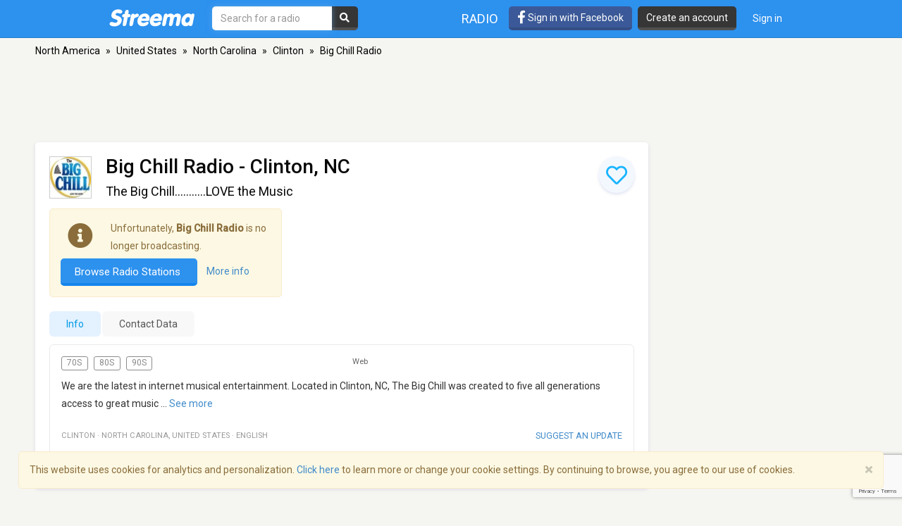

--- FILE ---
content_type: text/html; charset=utf-8
request_url: https://www.google.com/recaptcha/api2/anchor?ar=1&k=6LeCbKwfAAAAAGXbwG-wyQhhz9dxlXuTdtc_oCwI&co=aHR0cHM6Ly9zdHJlZW1hLmNvbTo0NDM.&hl=en&v=PoyoqOPhxBO7pBk68S4YbpHZ&size=invisible&anchor-ms=20000&execute-ms=30000&cb=o1v4aoqnnc6s
body_size: 48935
content:
<!DOCTYPE HTML><html dir="ltr" lang="en"><head><meta http-equiv="Content-Type" content="text/html; charset=UTF-8">
<meta http-equiv="X-UA-Compatible" content="IE=edge">
<title>reCAPTCHA</title>
<style type="text/css">
/* cyrillic-ext */
@font-face {
  font-family: 'Roboto';
  font-style: normal;
  font-weight: 400;
  font-stretch: 100%;
  src: url(//fonts.gstatic.com/s/roboto/v48/KFO7CnqEu92Fr1ME7kSn66aGLdTylUAMa3GUBHMdazTgWw.woff2) format('woff2');
  unicode-range: U+0460-052F, U+1C80-1C8A, U+20B4, U+2DE0-2DFF, U+A640-A69F, U+FE2E-FE2F;
}
/* cyrillic */
@font-face {
  font-family: 'Roboto';
  font-style: normal;
  font-weight: 400;
  font-stretch: 100%;
  src: url(//fonts.gstatic.com/s/roboto/v48/KFO7CnqEu92Fr1ME7kSn66aGLdTylUAMa3iUBHMdazTgWw.woff2) format('woff2');
  unicode-range: U+0301, U+0400-045F, U+0490-0491, U+04B0-04B1, U+2116;
}
/* greek-ext */
@font-face {
  font-family: 'Roboto';
  font-style: normal;
  font-weight: 400;
  font-stretch: 100%;
  src: url(//fonts.gstatic.com/s/roboto/v48/KFO7CnqEu92Fr1ME7kSn66aGLdTylUAMa3CUBHMdazTgWw.woff2) format('woff2');
  unicode-range: U+1F00-1FFF;
}
/* greek */
@font-face {
  font-family: 'Roboto';
  font-style: normal;
  font-weight: 400;
  font-stretch: 100%;
  src: url(//fonts.gstatic.com/s/roboto/v48/KFO7CnqEu92Fr1ME7kSn66aGLdTylUAMa3-UBHMdazTgWw.woff2) format('woff2');
  unicode-range: U+0370-0377, U+037A-037F, U+0384-038A, U+038C, U+038E-03A1, U+03A3-03FF;
}
/* math */
@font-face {
  font-family: 'Roboto';
  font-style: normal;
  font-weight: 400;
  font-stretch: 100%;
  src: url(//fonts.gstatic.com/s/roboto/v48/KFO7CnqEu92Fr1ME7kSn66aGLdTylUAMawCUBHMdazTgWw.woff2) format('woff2');
  unicode-range: U+0302-0303, U+0305, U+0307-0308, U+0310, U+0312, U+0315, U+031A, U+0326-0327, U+032C, U+032F-0330, U+0332-0333, U+0338, U+033A, U+0346, U+034D, U+0391-03A1, U+03A3-03A9, U+03B1-03C9, U+03D1, U+03D5-03D6, U+03F0-03F1, U+03F4-03F5, U+2016-2017, U+2034-2038, U+203C, U+2040, U+2043, U+2047, U+2050, U+2057, U+205F, U+2070-2071, U+2074-208E, U+2090-209C, U+20D0-20DC, U+20E1, U+20E5-20EF, U+2100-2112, U+2114-2115, U+2117-2121, U+2123-214F, U+2190, U+2192, U+2194-21AE, U+21B0-21E5, U+21F1-21F2, U+21F4-2211, U+2213-2214, U+2216-22FF, U+2308-230B, U+2310, U+2319, U+231C-2321, U+2336-237A, U+237C, U+2395, U+239B-23B7, U+23D0, U+23DC-23E1, U+2474-2475, U+25AF, U+25B3, U+25B7, U+25BD, U+25C1, U+25CA, U+25CC, U+25FB, U+266D-266F, U+27C0-27FF, U+2900-2AFF, U+2B0E-2B11, U+2B30-2B4C, U+2BFE, U+3030, U+FF5B, U+FF5D, U+1D400-1D7FF, U+1EE00-1EEFF;
}
/* symbols */
@font-face {
  font-family: 'Roboto';
  font-style: normal;
  font-weight: 400;
  font-stretch: 100%;
  src: url(//fonts.gstatic.com/s/roboto/v48/KFO7CnqEu92Fr1ME7kSn66aGLdTylUAMaxKUBHMdazTgWw.woff2) format('woff2');
  unicode-range: U+0001-000C, U+000E-001F, U+007F-009F, U+20DD-20E0, U+20E2-20E4, U+2150-218F, U+2190, U+2192, U+2194-2199, U+21AF, U+21E6-21F0, U+21F3, U+2218-2219, U+2299, U+22C4-22C6, U+2300-243F, U+2440-244A, U+2460-24FF, U+25A0-27BF, U+2800-28FF, U+2921-2922, U+2981, U+29BF, U+29EB, U+2B00-2BFF, U+4DC0-4DFF, U+FFF9-FFFB, U+10140-1018E, U+10190-1019C, U+101A0, U+101D0-101FD, U+102E0-102FB, U+10E60-10E7E, U+1D2C0-1D2D3, U+1D2E0-1D37F, U+1F000-1F0FF, U+1F100-1F1AD, U+1F1E6-1F1FF, U+1F30D-1F30F, U+1F315, U+1F31C, U+1F31E, U+1F320-1F32C, U+1F336, U+1F378, U+1F37D, U+1F382, U+1F393-1F39F, U+1F3A7-1F3A8, U+1F3AC-1F3AF, U+1F3C2, U+1F3C4-1F3C6, U+1F3CA-1F3CE, U+1F3D4-1F3E0, U+1F3ED, U+1F3F1-1F3F3, U+1F3F5-1F3F7, U+1F408, U+1F415, U+1F41F, U+1F426, U+1F43F, U+1F441-1F442, U+1F444, U+1F446-1F449, U+1F44C-1F44E, U+1F453, U+1F46A, U+1F47D, U+1F4A3, U+1F4B0, U+1F4B3, U+1F4B9, U+1F4BB, U+1F4BF, U+1F4C8-1F4CB, U+1F4D6, U+1F4DA, U+1F4DF, U+1F4E3-1F4E6, U+1F4EA-1F4ED, U+1F4F7, U+1F4F9-1F4FB, U+1F4FD-1F4FE, U+1F503, U+1F507-1F50B, U+1F50D, U+1F512-1F513, U+1F53E-1F54A, U+1F54F-1F5FA, U+1F610, U+1F650-1F67F, U+1F687, U+1F68D, U+1F691, U+1F694, U+1F698, U+1F6AD, U+1F6B2, U+1F6B9-1F6BA, U+1F6BC, U+1F6C6-1F6CF, U+1F6D3-1F6D7, U+1F6E0-1F6EA, U+1F6F0-1F6F3, U+1F6F7-1F6FC, U+1F700-1F7FF, U+1F800-1F80B, U+1F810-1F847, U+1F850-1F859, U+1F860-1F887, U+1F890-1F8AD, U+1F8B0-1F8BB, U+1F8C0-1F8C1, U+1F900-1F90B, U+1F93B, U+1F946, U+1F984, U+1F996, U+1F9E9, U+1FA00-1FA6F, U+1FA70-1FA7C, U+1FA80-1FA89, U+1FA8F-1FAC6, U+1FACE-1FADC, U+1FADF-1FAE9, U+1FAF0-1FAF8, U+1FB00-1FBFF;
}
/* vietnamese */
@font-face {
  font-family: 'Roboto';
  font-style: normal;
  font-weight: 400;
  font-stretch: 100%;
  src: url(//fonts.gstatic.com/s/roboto/v48/KFO7CnqEu92Fr1ME7kSn66aGLdTylUAMa3OUBHMdazTgWw.woff2) format('woff2');
  unicode-range: U+0102-0103, U+0110-0111, U+0128-0129, U+0168-0169, U+01A0-01A1, U+01AF-01B0, U+0300-0301, U+0303-0304, U+0308-0309, U+0323, U+0329, U+1EA0-1EF9, U+20AB;
}
/* latin-ext */
@font-face {
  font-family: 'Roboto';
  font-style: normal;
  font-weight: 400;
  font-stretch: 100%;
  src: url(//fonts.gstatic.com/s/roboto/v48/KFO7CnqEu92Fr1ME7kSn66aGLdTylUAMa3KUBHMdazTgWw.woff2) format('woff2');
  unicode-range: U+0100-02BA, U+02BD-02C5, U+02C7-02CC, U+02CE-02D7, U+02DD-02FF, U+0304, U+0308, U+0329, U+1D00-1DBF, U+1E00-1E9F, U+1EF2-1EFF, U+2020, U+20A0-20AB, U+20AD-20C0, U+2113, U+2C60-2C7F, U+A720-A7FF;
}
/* latin */
@font-face {
  font-family: 'Roboto';
  font-style: normal;
  font-weight: 400;
  font-stretch: 100%;
  src: url(//fonts.gstatic.com/s/roboto/v48/KFO7CnqEu92Fr1ME7kSn66aGLdTylUAMa3yUBHMdazQ.woff2) format('woff2');
  unicode-range: U+0000-00FF, U+0131, U+0152-0153, U+02BB-02BC, U+02C6, U+02DA, U+02DC, U+0304, U+0308, U+0329, U+2000-206F, U+20AC, U+2122, U+2191, U+2193, U+2212, U+2215, U+FEFF, U+FFFD;
}
/* cyrillic-ext */
@font-face {
  font-family: 'Roboto';
  font-style: normal;
  font-weight: 500;
  font-stretch: 100%;
  src: url(//fonts.gstatic.com/s/roboto/v48/KFO7CnqEu92Fr1ME7kSn66aGLdTylUAMa3GUBHMdazTgWw.woff2) format('woff2');
  unicode-range: U+0460-052F, U+1C80-1C8A, U+20B4, U+2DE0-2DFF, U+A640-A69F, U+FE2E-FE2F;
}
/* cyrillic */
@font-face {
  font-family: 'Roboto';
  font-style: normal;
  font-weight: 500;
  font-stretch: 100%;
  src: url(//fonts.gstatic.com/s/roboto/v48/KFO7CnqEu92Fr1ME7kSn66aGLdTylUAMa3iUBHMdazTgWw.woff2) format('woff2');
  unicode-range: U+0301, U+0400-045F, U+0490-0491, U+04B0-04B1, U+2116;
}
/* greek-ext */
@font-face {
  font-family: 'Roboto';
  font-style: normal;
  font-weight: 500;
  font-stretch: 100%;
  src: url(//fonts.gstatic.com/s/roboto/v48/KFO7CnqEu92Fr1ME7kSn66aGLdTylUAMa3CUBHMdazTgWw.woff2) format('woff2');
  unicode-range: U+1F00-1FFF;
}
/* greek */
@font-face {
  font-family: 'Roboto';
  font-style: normal;
  font-weight: 500;
  font-stretch: 100%;
  src: url(//fonts.gstatic.com/s/roboto/v48/KFO7CnqEu92Fr1ME7kSn66aGLdTylUAMa3-UBHMdazTgWw.woff2) format('woff2');
  unicode-range: U+0370-0377, U+037A-037F, U+0384-038A, U+038C, U+038E-03A1, U+03A3-03FF;
}
/* math */
@font-face {
  font-family: 'Roboto';
  font-style: normal;
  font-weight: 500;
  font-stretch: 100%;
  src: url(//fonts.gstatic.com/s/roboto/v48/KFO7CnqEu92Fr1ME7kSn66aGLdTylUAMawCUBHMdazTgWw.woff2) format('woff2');
  unicode-range: U+0302-0303, U+0305, U+0307-0308, U+0310, U+0312, U+0315, U+031A, U+0326-0327, U+032C, U+032F-0330, U+0332-0333, U+0338, U+033A, U+0346, U+034D, U+0391-03A1, U+03A3-03A9, U+03B1-03C9, U+03D1, U+03D5-03D6, U+03F0-03F1, U+03F4-03F5, U+2016-2017, U+2034-2038, U+203C, U+2040, U+2043, U+2047, U+2050, U+2057, U+205F, U+2070-2071, U+2074-208E, U+2090-209C, U+20D0-20DC, U+20E1, U+20E5-20EF, U+2100-2112, U+2114-2115, U+2117-2121, U+2123-214F, U+2190, U+2192, U+2194-21AE, U+21B0-21E5, U+21F1-21F2, U+21F4-2211, U+2213-2214, U+2216-22FF, U+2308-230B, U+2310, U+2319, U+231C-2321, U+2336-237A, U+237C, U+2395, U+239B-23B7, U+23D0, U+23DC-23E1, U+2474-2475, U+25AF, U+25B3, U+25B7, U+25BD, U+25C1, U+25CA, U+25CC, U+25FB, U+266D-266F, U+27C0-27FF, U+2900-2AFF, U+2B0E-2B11, U+2B30-2B4C, U+2BFE, U+3030, U+FF5B, U+FF5D, U+1D400-1D7FF, U+1EE00-1EEFF;
}
/* symbols */
@font-face {
  font-family: 'Roboto';
  font-style: normal;
  font-weight: 500;
  font-stretch: 100%;
  src: url(//fonts.gstatic.com/s/roboto/v48/KFO7CnqEu92Fr1ME7kSn66aGLdTylUAMaxKUBHMdazTgWw.woff2) format('woff2');
  unicode-range: U+0001-000C, U+000E-001F, U+007F-009F, U+20DD-20E0, U+20E2-20E4, U+2150-218F, U+2190, U+2192, U+2194-2199, U+21AF, U+21E6-21F0, U+21F3, U+2218-2219, U+2299, U+22C4-22C6, U+2300-243F, U+2440-244A, U+2460-24FF, U+25A0-27BF, U+2800-28FF, U+2921-2922, U+2981, U+29BF, U+29EB, U+2B00-2BFF, U+4DC0-4DFF, U+FFF9-FFFB, U+10140-1018E, U+10190-1019C, U+101A0, U+101D0-101FD, U+102E0-102FB, U+10E60-10E7E, U+1D2C0-1D2D3, U+1D2E0-1D37F, U+1F000-1F0FF, U+1F100-1F1AD, U+1F1E6-1F1FF, U+1F30D-1F30F, U+1F315, U+1F31C, U+1F31E, U+1F320-1F32C, U+1F336, U+1F378, U+1F37D, U+1F382, U+1F393-1F39F, U+1F3A7-1F3A8, U+1F3AC-1F3AF, U+1F3C2, U+1F3C4-1F3C6, U+1F3CA-1F3CE, U+1F3D4-1F3E0, U+1F3ED, U+1F3F1-1F3F3, U+1F3F5-1F3F7, U+1F408, U+1F415, U+1F41F, U+1F426, U+1F43F, U+1F441-1F442, U+1F444, U+1F446-1F449, U+1F44C-1F44E, U+1F453, U+1F46A, U+1F47D, U+1F4A3, U+1F4B0, U+1F4B3, U+1F4B9, U+1F4BB, U+1F4BF, U+1F4C8-1F4CB, U+1F4D6, U+1F4DA, U+1F4DF, U+1F4E3-1F4E6, U+1F4EA-1F4ED, U+1F4F7, U+1F4F9-1F4FB, U+1F4FD-1F4FE, U+1F503, U+1F507-1F50B, U+1F50D, U+1F512-1F513, U+1F53E-1F54A, U+1F54F-1F5FA, U+1F610, U+1F650-1F67F, U+1F687, U+1F68D, U+1F691, U+1F694, U+1F698, U+1F6AD, U+1F6B2, U+1F6B9-1F6BA, U+1F6BC, U+1F6C6-1F6CF, U+1F6D3-1F6D7, U+1F6E0-1F6EA, U+1F6F0-1F6F3, U+1F6F7-1F6FC, U+1F700-1F7FF, U+1F800-1F80B, U+1F810-1F847, U+1F850-1F859, U+1F860-1F887, U+1F890-1F8AD, U+1F8B0-1F8BB, U+1F8C0-1F8C1, U+1F900-1F90B, U+1F93B, U+1F946, U+1F984, U+1F996, U+1F9E9, U+1FA00-1FA6F, U+1FA70-1FA7C, U+1FA80-1FA89, U+1FA8F-1FAC6, U+1FACE-1FADC, U+1FADF-1FAE9, U+1FAF0-1FAF8, U+1FB00-1FBFF;
}
/* vietnamese */
@font-face {
  font-family: 'Roboto';
  font-style: normal;
  font-weight: 500;
  font-stretch: 100%;
  src: url(//fonts.gstatic.com/s/roboto/v48/KFO7CnqEu92Fr1ME7kSn66aGLdTylUAMa3OUBHMdazTgWw.woff2) format('woff2');
  unicode-range: U+0102-0103, U+0110-0111, U+0128-0129, U+0168-0169, U+01A0-01A1, U+01AF-01B0, U+0300-0301, U+0303-0304, U+0308-0309, U+0323, U+0329, U+1EA0-1EF9, U+20AB;
}
/* latin-ext */
@font-face {
  font-family: 'Roboto';
  font-style: normal;
  font-weight: 500;
  font-stretch: 100%;
  src: url(//fonts.gstatic.com/s/roboto/v48/KFO7CnqEu92Fr1ME7kSn66aGLdTylUAMa3KUBHMdazTgWw.woff2) format('woff2');
  unicode-range: U+0100-02BA, U+02BD-02C5, U+02C7-02CC, U+02CE-02D7, U+02DD-02FF, U+0304, U+0308, U+0329, U+1D00-1DBF, U+1E00-1E9F, U+1EF2-1EFF, U+2020, U+20A0-20AB, U+20AD-20C0, U+2113, U+2C60-2C7F, U+A720-A7FF;
}
/* latin */
@font-face {
  font-family: 'Roboto';
  font-style: normal;
  font-weight: 500;
  font-stretch: 100%;
  src: url(//fonts.gstatic.com/s/roboto/v48/KFO7CnqEu92Fr1ME7kSn66aGLdTylUAMa3yUBHMdazQ.woff2) format('woff2');
  unicode-range: U+0000-00FF, U+0131, U+0152-0153, U+02BB-02BC, U+02C6, U+02DA, U+02DC, U+0304, U+0308, U+0329, U+2000-206F, U+20AC, U+2122, U+2191, U+2193, U+2212, U+2215, U+FEFF, U+FFFD;
}
/* cyrillic-ext */
@font-face {
  font-family: 'Roboto';
  font-style: normal;
  font-weight: 900;
  font-stretch: 100%;
  src: url(//fonts.gstatic.com/s/roboto/v48/KFO7CnqEu92Fr1ME7kSn66aGLdTylUAMa3GUBHMdazTgWw.woff2) format('woff2');
  unicode-range: U+0460-052F, U+1C80-1C8A, U+20B4, U+2DE0-2DFF, U+A640-A69F, U+FE2E-FE2F;
}
/* cyrillic */
@font-face {
  font-family: 'Roboto';
  font-style: normal;
  font-weight: 900;
  font-stretch: 100%;
  src: url(//fonts.gstatic.com/s/roboto/v48/KFO7CnqEu92Fr1ME7kSn66aGLdTylUAMa3iUBHMdazTgWw.woff2) format('woff2');
  unicode-range: U+0301, U+0400-045F, U+0490-0491, U+04B0-04B1, U+2116;
}
/* greek-ext */
@font-face {
  font-family: 'Roboto';
  font-style: normal;
  font-weight: 900;
  font-stretch: 100%;
  src: url(//fonts.gstatic.com/s/roboto/v48/KFO7CnqEu92Fr1ME7kSn66aGLdTylUAMa3CUBHMdazTgWw.woff2) format('woff2');
  unicode-range: U+1F00-1FFF;
}
/* greek */
@font-face {
  font-family: 'Roboto';
  font-style: normal;
  font-weight: 900;
  font-stretch: 100%;
  src: url(//fonts.gstatic.com/s/roboto/v48/KFO7CnqEu92Fr1ME7kSn66aGLdTylUAMa3-UBHMdazTgWw.woff2) format('woff2');
  unicode-range: U+0370-0377, U+037A-037F, U+0384-038A, U+038C, U+038E-03A1, U+03A3-03FF;
}
/* math */
@font-face {
  font-family: 'Roboto';
  font-style: normal;
  font-weight: 900;
  font-stretch: 100%;
  src: url(//fonts.gstatic.com/s/roboto/v48/KFO7CnqEu92Fr1ME7kSn66aGLdTylUAMawCUBHMdazTgWw.woff2) format('woff2');
  unicode-range: U+0302-0303, U+0305, U+0307-0308, U+0310, U+0312, U+0315, U+031A, U+0326-0327, U+032C, U+032F-0330, U+0332-0333, U+0338, U+033A, U+0346, U+034D, U+0391-03A1, U+03A3-03A9, U+03B1-03C9, U+03D1, U+03D5-03D6, U+03F0-03F1, U+03F4-03F5, U+2016-2017, U+2034-2038, U+203C, U+2040, U+2043, U+2047, U+2050, U+2057, U+205F, U+2070-2071, U+2074-208E, U+2090-209C, U+20D0-20DC, U+20E1, U+20E5-20EF, U+2100-2112, U+2114-2115, U+2117-2121, U+2123-214F, U+2190, U+2192, U+2194-21AE, U+21B0-21E5, U+21F1-21F2, U+21F4-2211, U+2213-2214, U+2216-22FF, U+2308-230B, U+2310, U+2319, U+231C-2321, U+2336-237A, U+237C, U+2395, U+239B-23B7, U+23D0, U+23DC-23E1, U+2474-2475, U+25AF, U+25B3, U+25B7, U+25BD, U+25C1, U+25CA, U+25CC, U+25FB, U+266D-266F, U+27C0-27FF, U+2900-2AFF, U+2B0E-2B11, U+2B30-2B4C, U+2BFE, U+3030, U+FF5B, U+FF5D, U+1D400-1D7FF, U+1EE00-1EEFF;
}
/* symbols */
@font-face {
  font-family: 'Roboto';
  font-style: normal;
  font-weight: 900;
  font-stretch: 100%;
  src: url(//fonts.gstatic.com/s/roboto/v48/KFO7CnqEu92Fr1ME7kSn66aGLdTylUAMaxKUBHMdazTgWw.woff2) format('woff2');
  unicode-range: U+0001-000C, U+000E-001F, U+007F-009F, U+20DD-20E0, U+20E2-20E4, U+2150-218F, U+2190, U+2192, U+2194-2199, U+21AF, U+21E6-21F0, U+21F3, U+2218-2219, U+2299, U+22C4-22C6, U+2300-243F, U+2440-244A, U+2460-24FF, U+25A0-27BF, U+2800-28FF, U+2921-2922, U+2981, U+29BF, U+29EB, U+2B00-2BFF, U+4DC0-4DFF, U+FFF9-FFFB, U+10140-1018E, U+10190-1019C, U+101A0, U+101D0-101FD, U+102E0-102FB, U+10E60-10E7E, U+1D2C0-1D2D3, U+1D2E0-1D37F, U+1F000-1F0FF, U+1F100-1F1AD, U+1F1E6-1F1FF, U+1F30D-1F30F, U+1F315, U+1F31C, U+1F31E, U+1F320-1F32C, U+1F336, U+1F378, U+1F37D, U+1F382, U+1F393-1F39F, U+1F3A7-1F3A8, U+1F3AC-1F3AF, U+1F3C2, U+1F3C4-1F3C6, U+1F3CA-1F3CE, U+1F3D4-1F3E0, U+1F3ED, U+1F3F1-1F3F3, U+1F3F5-1F3F7, U+1F408, U+1F415, U+1F41F, U+1F426, U+1F43F, U+1F441-1F442, U+1F444, U+1F446-1F449, U+1F44C-1F44E, U+1F453, U+1F46A, U+1F47D, U+1F4A3, U+1F4B0, U+1F4B3, U+1F4B9, U+1F4BB, U+1F4BF, U+1F4C8-1F4CB, U+1F4D6, U+1F4DA, U+1F4DF, U+1F4E3-1F4E6, U+1F4EA-1F4ED, U+1F4F7, U+1F4F9-1F4FB, U+1F4FD-1F4FE, U+1F503, U+1F507-1F50B, U+1F50D, U+1F512-1F513, U+1F53E-1F54A, U+1F54F-1F5FA, U+1F610, U+1F650-1F67F, U+1F687, U+1F68D, U+1F691, U+1F694, U+1F698, U+1F6AD, U+1F6B2, U+1F6B9-1F6BA, U+1F6BC, U+1F6C6-1F6CF, U+1F6D3-1F6D7, U+1F6E0-1F6EA, U+1F6F0-1F6F3, U+1F6F7-1F6FC, U+1F700-1F7FF, U+1F800-1F80B, U+1F810-1F847, U+1F850-1F859, U+1F860-1F887, U+1F890-1F8AD, U+1F8B0-1F8BB, U+1F8C0-1F8C1, U+1F900-1F90B, U+1F93B, U+1F946, U+1F984, U+1F996, U+1F9E9, U+1FA00-1FA6F, U+1FA70-1FA7C, U+1FA80-1FA89, U+1FA8F-1FAC6, U+1FACE-1FADC, U+1FADF-1FAE9, U+1FAF0-1FAF8, U+1FB00-1FBFF;
}
/* vietnamese */
@font-face {
  font-family: 'Roboto';
  font-style: normal;
  font-weight: 900;
  font-stretch: 100%;
  src: url(//fonts.gstatic.com/s/roboto/v48/KFO7CnqEu92Fr1ME7kSn66aGLdTylUAMa3OUBHMdazTgWw.woff2) format('woff2');
  unicode-range: U+0102-0103, U+0110-0111, U+0128-0129, U+0168-0169, U+01A0-01A1, U+01AF-01B0, U+0300-0301, U+0303-0304, U+0308-0309, U+0323, U+0329, U+1EA0-1EF9, U+20AB;
}
/* latin-ext */
@font-face {
  font-family: 'Roboto';
  font-style: normal;
  font-weight: 900;
  font-stretch: 100%;
  src: url(//fonts.gstatic.com/s/roboto/v48/KFO7CnqEu92Fr1ME7kSn66aGLdTylUAMa3KUBHMdazTgWw.woff2) format('woff2');
  unicode-range: U+0100-02BA, U+02BD-02C5, U+02C7-02CC, U+02CE-02D7, U+02DD-02FF, U+0304, U+0308, U+0329, U+1D00-1DBF, U+1E00-1E9F, U+1EF2-1EFF, U+2020, U+20A0-20AB, U+20AD-20C0, U+2113, U+2C60-2C7F, U+A720-A7FF;
}
/* latin */
@font-face {
  font-family: 'Roboto';
  font-style: normal;
  font-weight: 900;
  font-stretch: 100%;
  src: url(//fonts.gstatic.com/s/roboto/v48/KFO7CnqEu92Fr1ME7kSn66aGLdTylUAMa3yUBHMdazQ.woff2) format('woff2');
  unicode-range: U+0000-00FF, U+0131, U+0152-0153, U+02BB-02BC, U+02C6, U+02DA, U+02DC, U+0304, U+0308, U+0329, U+2000-206F, U+20AC, U+2122, U+2191, U+2193, U+2212, U+2215, U+FEFF, U+FFFD;
}

</style>
<link rel="stylesheet" type="text/css" href="https://www.gstatic.com/recaptcha/releases/PoyoqOPhxBO7pBk68S4YbpHZ/styles__ltr.css">
<script nonce="SKoFjoqHO9mQ01nYQAAroA" type="text/javascript">window['__recaptcha_api'] = 'https://www.google.com/recaptcha/api2/';</script>
<script type="text/javascript" src="https://www.gstatic.com/recaptcha/releases/PoyoqOPhxBO7pBk68S4YbpHZ/recaptcha__en.js" nonce="SKoFjoqHO9mQ01nYQAAroA">
      
    </script></head>
<body><div id="rc-anchor-alert" class="rc-anchor-alert"></div>
<input type="hidden" id="recaptcha-token" value="[base64]">
<script type="text/javascript" nonce="SKoFjoqHO9mQ01nYQAAroA">
      recaptcha.anchor.Main.init("[\x22ainput\x22,[\x22bgdata\x22,\x22\x22,\[base64]/[base64]/MjU1Ong/[base64]/[base64]/[base64]/[base64]/[base64]/[base64]/[base64]/[base64]/[base64]/[base64]/[base64]/[base64]/[base64]/[base64]/[base64]\\u003d\x22,\[base64]\x22,\x22w5V/[base64]/[base64]/DhykIRMKXw5fDrcOOw4UpU0XDiDvDmcOIdU7DjThkWsKFGE3Dn8OUc8OmAcO7wqR6IcO9w7vCpsOOwpHDkgJfIDPDlRsZw5Ztw4QJccK6wqPCp8Knw54gw4TChTcdw4rCuMKPwqrDumMbwpRRwpZpBcKrw7TClT7Ch1HCr8OfUcK2w7jDs8KvK8O/[base64]/Dg3tQVmcjwoXCiMOOQsOdwpQCLcOxQQrChsKww6XCiADCtcKLw43Cv8ODNsOWajRgccKRFSkPwpdcw6DDhwhdwoNyw7MTeB/[base64]/[base64]/CsMK0HMKAacKEV8O+McO8w67Ct8KIwrXCqGsLFRA/YVVKUcKrIMOFw7HDq8OWwoMQwpvDhVoBDcKOZwdhHsOvTmNZw74dwoECIsODZcOvBMKzXMO9NcKYwowXZnnDmMOvw7IwccO2wrdmw7vCnVPCkcO5w7XCt8KKw77Di8Ofw4gGwpJnWMOswqF9XTvDnMOrecKlwqIOwpbChHjDkcKVw5LDjn/[base64]/w7gjwo/ClsKxwoZGc3Y3aMKVfMKRwrNmw7xBwokkEsKrw6Fow51Jw4Mjw5PDvsORA8OGUElKw77CqsKAN8OnJjbCh8K7w6LDoMKYw6sofMK/[base64]/CqMK/bgHCl8Oswo3DhcOUOWY1DlIbw5tFwp5Lw6R0wrx+InbCp3/DvSzCmE4NW8O5Aw4FwqMTwp/DjQ7CocOewr5GZ8Kddw7DtjXCv8KSenzCjUXCtTMPa8O5cEQLGHnDh8Odw6w0wqMdRsOcw6XCtF/Dg8OUw4Anwo/ColjDkzMFQDnCpHRFc8KNO8KcJcOgT8OGEMO1cUnDjMKNPsOww7LDssKyCsK8w5FUKkvCs0nDty7Cs8O+w5VccVfCoi3Dn2t8wo0GwqpVw6MCd3Ngw6orKcOwwopGwowtQm/Cq8KdwqzDncKmwoxBYw7DmjoON8OWRcOPw60FwpfClMO7NsKCw7nDo2HCog7ChHLDpxXCscKnV0rDmyw0NT7Cv8K0wpPDm8K8w7zDg8OVwo7CgztpNn9qwovDh0p1QXBBMXkIQsOQwoDCoDcxwp/DphhCwpx2asKdJ8O2wqvCsMKkcy/DmsKXKXExwpHDlMOpXwIVw5xKYMO0wpfDqsOqwrczw6chw4HCgMKMN8OkOGohMsOswqVTwq/CqsKFU8OIwqDCqEnDpsKtE8K9QcKmw7dcw5vDjDBww6fDuMO3w7/DsXHCqcK2aMKVDE0SJi83KQRvw6FlYcOJDsOqw5fCqsOrwrDDoyHDiMKcDEzCglnCusKGwrxuEGgSwr8nwoNgw6/Cl8Ovw6zDncKSVcOGBVcgw5I3w6UIwoZIwqzDmcOTbU/ClMKvMTrCrWnCs1nDusObwqbClsO5fcKUTMOww5s/[base64]/AirChSEAacO8NF7DlylLWsOyNMK7MMKPWjAkUypFw7zDk0dfw5c9NMOPw7PCv8OXw7J4w4pvwqHCk8Ojf8Kew7E0Wl/[base64]/[base64]/[base64]/[base64]/DkHHDosKBwqfDj8KldMOGQMO9w6zDmMKNUMK8YMKowojCn2LDumXDsFcRAHTDv8OTwpXCjTzClsOIw5F5wq/CsxEYw6TDqlRiXMKHVUTDm3zDjD3DrDDCusKkw5ccHsKyRcOHTsKYZsOew5jChMKJw5QZwopFw5A7WH/[base64]/DnMKFw5ovecOqZR8nw78hbErDjsOhw45eAcOjdSRaw6bCo316Q2J5CsO1wpfDt1dmw502U8KWL8Ohwo/DrR3CkGrCtMOCVMO3YCnCu8OwwpHCpVMkwqB4w4czLsKgwrQUdC3DpE59e2ARdMKKw6bCmAVpD2pKwoXDtsKXfcOVw53DpVXDnG7CksOmwrQTfytRw4ccNMKBasOHw7XDqV8sZMKCwplhQ8ONwoPDjEzDo1/Cv3o9LsOSw4Etw44FwoJvLQTCvMOkCyQVD8OCWmAFwog1OEzCnMKiwokXNsOTwrI5w5rDr8KXw4Yvw53Ctj7Ci8OQwr4sw4rDnMOMwqlAwqIbf8ONDMOGMWNdw7nDs8K+w7HDsVPCgQYrwr/Ci2F+GMKHJXoqwowywrFqTk7DrFkHw7QHwqPDl8Kbwr7ChipjOcKywqzCksKCGsK9NcOzw5JPwprCvcOEesO4OcOvcsKTRj7CrElzw7nDp8Oyw5XDhTrDncOHw6JuLkTDpmpBw65/eVLCoijDvMOLQV58dsKWN8KGwrTDt0Bgw7nCvTfDpDHDsMOUwps0UFnCrMK8VTp3wrYTwqwtw5XCtcK6TwhOwpzCucK+w5IUSnDDtsKrw43Dn2hlw4/Dk8KWFgErUcOjE8OJw6nDtzLDhMO8wpPCr8KZNsO3QsKdIMOmw4LCpWXDuGl8wrvCjkUOCWpwwpgATHRjwozCt1LCs8KELMOTMcO0T8OOw6/CucKmasO9woDCjsORasOJw5XDh8OBASTDjm/[base64]/[base64]/I8Onw6rCuBbCssKHWXUND0/[base64]/wrTDt8KOKyJZGSzDkQl+wqDCvhN7FMKkA8Oyw63Ds8Kgw6TDu8K9wqBqY8OjwoTDoMKKWMK+wp8AVMKVwrvCrcOWf8OIIB/[base64]/CiMKcw5/DoFbCkGfCvsKIwoZnw48Nw7Vewo0Bwp7DlRA4D8KPRsOpw6DDuAtIw71zwrEBNMKjwp7Cpi3Cv8K/EMO8ccKmw4bDkQbDpggZw4/Ct8Oow4Unwok0w7DDqMO9MBzChmVyB2LCmB7CrCjCjRNmIUXCtsKwbjxzwpbCoW3Dm8OOQcKTN3N5U8KQX8Kew5XChyjCuMK/[base64]/bUfCoMK/[base64]/DrFlZNsKJZ8K9wr3Dj1bCoQhTfw3DiBQbw6BOw7RlwrTCi27Dg8OYAj/Dk8Ozwpl+AsKRwpbDojPCg8KfwrsKwpVZWcKhP8OXP8K/[base64]/w7VOwqxUIGbCmBzDjB9RwqrDkGkABGrCt39AUAEew6jDksK9w4F8w57Ch8OCDMOdAsK6JcOVZ2QLw5zCgDTCmxLDozTChWjCnMKQfMOnd3dmI0xxNsOHw5Zkw41gRMKKwqPDqkkVBiETw7rCqgIVWBrDoDZ/wqzDnkQMB8OlS8Kzw4/[base64]/Cu0zCsWNwCBnCgRvCosKeDsOrwoEzEzY7wogcGinCkg91fQUOIEI2WhU8woFlw7Bkw5ooD8KaMMOOchjCiDAIbizCvcOvw5bDm8Ovw6snRsKwJx/Ck3nCkhNLw5tLAsOpXAMxw704wpLCqcO3wpoFKlYGw5VrYSHCjcOtQRs8O1x/FmBbZQh2wrFYwoDCjRgTw4NRw5ogwqFdwqQ/[base64]/w6PCkSrDhsKPIsOMwrHDrcO3w5nDm8Kow5XDhzUGLVQ/BcKsfCnDuDbCj1oORH8/UcKDwoXDkMK3ZMK/w4wxAcK1HsK6w7oDwrUBJsKtw7cAw4TCjAM3U1s/[base64]/DtXd3WMOGaGjDqMKWXcOAX2xPcMOaHsKUwp3CmQ/DsMOCwoMBw4BtGUJ5w43CoDk1RsKJwpY5wozDksK/[base64]/[base64]/DlSkhw7zDrMOCWDhdc8O6RMONTlbCqcK4PHYywooYBMOfacKIOQlqEcOpwpbDh0Uvw6gFw7/CrCTCtw3DkmM7IWzDuMKRwoXCs8OIc2/CjcKqfAAHQCELw7fDlsO0W8KOaG/CuMOgRlQYfXkcw6shLMK9w4HCsMKAw5hjdMKjNSoxw4rCmH5fKcKtwo7ChgoEbWE6w63DsMOeLMOyw7fClQ0qG8KhGXfDtXTDp0hfw6J3CMKtWsKrwrvCkGfCnQodOcKqwqY4asKiw7/[base64]/CgCJrPAQRwobClcK8IQvDlcOhw4LCj8Kfw687FgVowpLCr8Ohw6wBOcOQw5PDscKidMKWwq3Cj8Olw7DCtkhoO8KZwptdwqRXPcKkwqLCnsKoMmjCu8ORUz/CrsO0BnTCr8K6wqjCsFjDohzCosOnwq9Yw73Cu8OeKyPDvzjCsjjDrMO7wqfDtT3DrXIEw45kIcOaQ8O7wrvDngXDpDbDmxTDrAp/OlMuwrc4wofDhiJ0cMK0KcKGw7EQTWozw61HanvCmArCv8ObwrnDh8OIwrZXwolaw6gMacKcwot0wovDjMKBwoEDw5fCt8OEfcOpSsK+GMOqOR8dwp4hw6FBEcOXwqoafDjDk8KIMcKRZwPCnsOjwo/Dqz/CnsKvw549wqI5wpAKw6TCojcVBcKgSWtXLMKbw5BbMRgtwp3CpA3Cow1Qw5rDsFHDtk7CmnZHw6AZwqbDs0F/[base64]/DRFDbB1oDi1NwpIYe8Obw5Eywo/CicObwoFGRSMWZMKGw54mwr3Dj8KsHsOlS8ONwozCk8KdfUUhwpbCucKVFcKVacK5wqvCk8OHw4oxeHUlVcKsWw9TIForw67Cu8K1ahRZY1VyC8O/wrl1w69fw7gxwocMw6/Cu2ouF8OXw4oBX8OZwr/DhRApw6vClGnCl8Kib0rCrMOGYBo7wrdXw719w5REd8KvUcOdK0PCgcK4EsKaGzRGBcO7wrFqw5oED8K7YX03wprDjlEJB8KpJGPCiUrDhsOfw5/Cq1V7fcKFM8KrCzPDp8OpbiDDu8O9DHPCpcK3GjvDpsKbNFvCoiLDsT/Cij3DuUzDqjcPwrvCscOvU8Ogw6kzwpBTwqHCocKNH2BXL3FCwp3DiMKGw5kDwobCmlTCnR4yEUXChsOCVDXDkcKoK2/DncKgR2/DvzXDmcOLBX7CiAbDs8OhwpxBcsOaKHdhw6VrwqvCm8KswohtLToaw4fDsMK4D8ODwrnDvcOWw4cgwpcaMh9lHwDDgcKBbl3DhMODwqTCrUjChQnCjcKCIcKDw49jw6/[base64]/wqAwa8KHc0HDo3bCuMKmwo3Cl8KdwqlVJ8K9ScKAwo7DqMOCw7Bhw5vDvUzCqsKnwqoaTCdUJxESwoHCisKGaMOgf8KnOXbCoQPCsMKEw4hSwpFCJcO3ThlPw4DCiMK3aGtEXw/CoMK5MUnDsmBOR8O+MMKPWTs6wqLDpcKQwrXDqB1fRcK6w6nCrMKJw4Yqwog3wrxTwrrDpcO2dsOaYsOxw5MewqAII8K+dEo2w7vDqDY0w4PDtgEFwojClw3DgQpPw7bCiMKjw55RZhbCoMKXwpAAMsKGbcKAw4lLGcOnNAwBUnbDn8K/dsOyHcOxHiNXCMOhGsOebGtmLzXDusK3w6lGbMKac08uOlRZw5rDt8OVaG3DvxPDlSjCghXCtMKew5QRE8OVw4LCjSTCksKyVBLDjQwBCSQQQ8KOV8OhUirCvnNQw4gMDRnDk8Kww4vDkMOTIQ9Yw5LDuVdQY3HCpMOqwrDCksOsw7jDqsKzwqXDkcOXwpN0V0/CqMOKLGcbVsOkw4o7wr7DvMO1w6bCuHjDhsO+w6/CmMKFw5ddRsKHcizDisK1JcOxSMO+w5TCog1lwpIMw4EbWMKBK0/DjsKIw4LCg3zDpsOKwoPCn8O3bRMrw5XCmcOPwrjDjmljw411SMKlw68FGcOTwrBRwrYHU2YeVw/DkjJ7alRQw4FYwrDDpMKAworDmAVjwr5jwpgzE38rwobDksOYV8O3fcK0UcKMdXQ+wqRBw57Dgn/[base64]/f8KmfT3Du8KRw4HDksKDWmPCosONKHDDqsKHA3rDpTdbwoXCqEAbwrfDsWlwJQjDjsOpa21bUCFjwpfCtE5VLzc/wpoQb8O2woMweMO2wq0nw4ckfsOFwqnDkXwXwrPCu2rCiMOMU3rDvcO9fcKVZMKFwoTChMK5MF9Xw6zDulUoA8KNwrFUcX/[base64]/CoMKUV8O6wpUjwpvCgglqYxPDgwnCmA1abl5zw5/Dn1/Cp8OiMDfCgcO4a8KaXMKqdGTCjMK9wrTDnMKANhHDjknDiWkZw6PCosKSw5zCh8KnwqlzWTbCtsK9wrVQMMOPw6TDhCjDocOlw4fDjEhzFMORwoEnLMKDwo/CqHJ8FVPCoU4Vw5HDpcK6wpYsYTTCry92w4/Cs2weIUPDuWx6fMOswq1lLcKCMhtyw5vCl8Kqw5bDq8Odw5TDlVrDrMOJwrbCskzDvMO+w6rCosK4w69CJQ/DhcKNwqPClcOGOhkxCXTDmsO+w5cbLsOHccOmwqtEecK4w65Hwr3CpcOlw7PDoMKBwovCoUDDjgvChXXDrsOBAsK4QMOuVMOzwq/DusOrAybCo2lUw6A9wppEwqnCuMKJwo9mwrXCgnU2LmEkwr8Cw6nDswDDpWx8wr7DoTNzMQHDsXVdwrHCgTDDmsOJeGFgPsKhw67CqcK2w6cLNsKfw7vClTLCtybDqkIbw5ltcXwvw4F3w7Aaw5Q1S8KvZTnDr8KFWw7DhUHCnSzDhcKQZgwyw7/CvcOuWCXDkcKaZ8ONwrwUeMOCw60sdnxbWgEuwqTClcOLTcKJw4bDksOMf8Oow4pkfcOGKUDCgDzDtmvCvsONw4/DmRpHwoNlR8OBKcKkOMOFGMODdR3DucO7wrA7IhbDpSdIw5PCgndYwqhjO2FOw71ww51gw5zDg8KaZsK2CygNw79mDcKawqzDhcORNGbDqXguw5Vgw5jCu8KQQ1fDpcOYWGDDgsKQwrzChsODw7bCksK5csOBdV/Du8KrUsKNwoYdGy/[base64]/IcOQw45+ecOxwozCvzHDicKQGgXDlHfDu8KJD8K8wqXDh8Kiw5M7wpUEw7QIw60PwpzDjlBuw7LDmMO1anlNw6RuwoFAw6sGw4sPL8KmwqDCowZEB8KTAsObw4HDkcK3Kg/ChXPCpMOGFMKveETCnMOPwrrDqcO4aXnDshAqwqRsw4bCvnsPwpouQ1zDjcKJD8KJwrfCtwNwwq4NB2fCjiTDoVQODcObLQLDsH3Dk2/DtcKgcsK6WxrDjcOWKQgUeMKndVTCpsKoF8O/S8OCwpNedCHCmsKACsOQTsK8wrPDjcKcw4XDrE/[base64]/CrhgYw7FFVsKZM1w/w5VxJA7CncO8w6pzw7VsdCPDsgVDwoIOw4XDiE3Do8O1w4MXd0PDjAbCpcO/[base64]/Dn2HCgcKew6jDo8KlTH5qK8KNwovCjsOkbELDvW3CtcK5VmHCucKRVMOgwrfDglbDv8OXw7DClyJ/w7QBw5TCqMOEwpzCt2d7bTfDinrDu8KyYMKkPBJOJjBpUMKiw5YIwp7Ct0Qnw7F5wqJKCmpzw4AEOCvDgVHDnwY+wrFRw6DDu8KVe8KjUB9FwonDq8KUIAJ0woYLw7V2JSHDsMOHw74HQMOgwrTDgTpaB8KfwrzDvXhUwqJiK8OGX3LClXHCnMOOwodSw7/CtsKvwpjCv8KkelHDrsKTw6YLHsKaw6/DkVp0wq4aKkMSwrhiwqrDmcKuV3QYw6Vuw7jDiMK7PMKYw7pQw6YOIcK5woIOwpXDlh92KjI7woYlw7vDk8K8wovCnTVswpNbw6/DimnDhMOpwrIQVsOPOTTCpmMIfl/DvsOUZMKBw6N9ZETCoCw2bsOnw57CosKlw7XCisK/wo3Cn8OoeDjDocOQdcKewqvDlBN/FcKDw5/Cs8KDw7jCtEHCjcK2TyR3O8O2EcKcDRAzfsK/FCPCtcO4KQYhw405UHNhwrnCp8OAw6XDrMOiW2piwr8KwrAmwoDDnixywrMAwrrCvcOwR8Kqw5TCq1nCmMO1Bh0RJsKkw5HCnVkHaT7DgmzDvT8SwojDmsKDRDPDvRk2E8O1wrjDtH7DnMOZwpFAwqBHd04FDUV6w5LCqcKIwrRPPmPCvxHDjMOmw7/DkCzDk8OtLTrDlsKwO8KfQ8KswqPCoCrCpMKXw4DCkwHDhMOLw6TDj8OZw6tuw4QpZcKtQSXCmsK+wpjCpErChcOtw73DlCYaA8OBw7PDsgnCqFzCjcK8FRbDuBrCkMOPZXLCh1EjX8KawqjDngU3WiHChsKmw5gIcnkywqTDlTnDq1ohHHtew4/Cpx4yQW5hHArCoEZww4LDow3CohbDmMOvwprDoigZwqgKMcOTw6jDrsOrwpTDmkRWw7xewoDDrMKkM1YfwqLDtsO8wq/CsyLCqsKGfEtVw7x1CxZIw5/DjilEw6tbw5McQ8KbWHICwpxEA8Obw7IsDMKkwpnDhMOewoAqw4DDksOCasK0wo3Di8OSFsOkd8K6w4k+wpjDgQ5rFGXChA1QBBrDmsKswq/[base64]/[base64]/I8OPVC/CncOcwprClgcRVcOnwoUdwqM1UcKQJ8OgwpRnNWEXL8Kdwp/[base64]/DmxzDi0s0ayTCiD7Dtm5WwrMUw7rCknARwq7CmMKqwrMLMXLDmHrDlcKzJVXDhMORwpFObMO+wofCnRsXwqtPwrLCt8OAwo0zw5h0e3LClzg6w64nwp/[base64]/CgT3Du8OVYAXChHUOA27Dh8OtwqjCmcKZbF1Jw5rDrcKswr9Lw6cmw6N4EDjDuGnDuMKAwrvDqMKYw7oDw7bCgknCigNLw7XCtsKge2Vsw7www6nCr2AnMsOiU8O/c8OFeMO+wqPDr3/DscOlw43DskwiBsKgJcOkCGPDjR4gTsK4bcKQwpvDpn8Afw/[base64]/wpDDpVgKwoLCicK+wrnDt1HDmHXDqGHDgk8Bw5TDhWE5DsKAfBvDi8OsCsKkw7DCiDUWUMK5NkbCh0HCvAgaw75tw6fDsH/[base64]/DgEvDuD3Dv2RPMcOPw7V6w6fChwHCksK5woLCsMKyQHvDv8Kwwpshw7fCicKFwp1WfcOKf8KrwqbCmcOcw4k/w4kle8Ksw7zCj8KBIMOEwq9uIMKiwq8vXhbDkW/Dr8OvZcKqccOYwrTCiRZcV8OaacOfwps5w5B1w6Niw51CCsKaZWzCnQJnwp0gQWNCKhrDl8KEw4k4U8Otw5jCvMOMw4xTeRF7OMK/w6pWw4wGKjoeHHDDhsKGR1HDqsOlwocDDB7ClMOqwpzCrHfDoT7Do8KDY0/DjV5LLFHCscOwwofDmsKHXcO3KRlYw6Yuw43CtMOIw5TCoiUTcyJBDS4Ww7MWwrpsw5kKC8OXwrh3wpMAwqbCtMOlRMKWIDlBaR7DnMKrw6koAMKUwqRwQcKrwo1eIsObFMO5T8OvHcO4wqHDkX3Do8KgQyNecsODw45Sw7/CrR9SQ8OWwp9LIzXCuQgfZgQkTxHDvcKcw6rDlWXCpMKHwp4Uw68/w70bcsOJwqISw4QYw6TCjVtYIcKJw6obw45/[base64]/d8KCwrpjwofChMOLw4TDhTzDqcKFQTAYfMKWwrbDgsOTGcOSwq3CnT0Kw7oDw4tZwq7Dg0XDu8KSQ8OwUsKTc8OjIcKYDMOkw4/DsUPDssKKwp/Dpw3CnBTCrR/CuiPDgcOiwrEoGsOAOMKyMMKhw7Mnw4NpwqNXw442w7ldwqEKBSBxMcKjw74Iw7jCslIrJgBew6fCvk8Lw5MXw6JKwqXCpcOCw5XCqw5uwpdMNMKvYcOIR8K1PcKRTXjDkj8DKV1wwqzCgsK0f8OALFTDucO1W8Klw6pXwqjDsFLDnsOiwrfCjD/CnMOOwqLDslbDtnjCqMOXwoPDmcOCMcKDEsKzw7hzGsKzwoIVw6bClsK2V8KLwqzDnVNtwozCvxFdwpxQw7jCgDA1w5PDq8OFw5MHPcKySMKiQRjCoCZteVhxBMKqdcKQw7YlBRLDlFbCgCjDhsO1wozCilgow5jCqW7Csi/Cn8KHPcOdL8KawpbDs8OeUcKgw7jDjcK+LcKDwrB6wrB1EcKTL8KOW8Oiw4cpWXbCnsO3w7XCt0VWEB7CpcOeUcOlwqp8EcK7w57DksKYwpvCkMKIwr/[base64]/[base64]/[base64]/DlsOrLD7DhkotKRXDq8O4wpnDnMOUwphGYMOkZsOMwo5oGGkhfMOJw4Ebw5ZKTDQ7BREQc8Ojw7FGdxYAfnjCpMOAAMOpwpfDmGHDusKgWhTCqh7CklxZacOjw4sDw7bCh8K+wqRtw7x/wrQtGUgnLHkgEUvCrMKWc8KJfgNoEsOmwoE9RMO/wqk/a8KDPyoRw5VHBcOfw5bCusOaaipUw41Ow6zChSXCicKvw4luJR3CncKHw7DCtw9LIcK1wojDuk/Cj8Kqw4Yqwp9PGAvDusKZw7HCslvDnMKvfcOjPjElwqbCrDc/WAQdw5Bpw4DCsMKJwo/Dv8O3w67DnVDCocK4w4gsw4IAw6ZaHMK3w4zDvUHCulDCixNeCMKMNsK2Iiw/[base64]/Ct8OYC8KZOMOMD3PDiQHCrsOyw4nCkBoCXMO6w7vCk8OWPHTDgMOlwr0PwqjDm8OmHsOmwr7CicKLwpXCg8ORw5LCl8KRWcKCw5/DhTNuOErCkMKBw6bDlMOZIzIzH8KPWGQZw6ELw6rDj8OQw7PCrFHCrXoOw5pFDMKXK8OJVMKuwqUBw4LDlEshw6F/w4DCv8KQw6UZw4RowqjDq8O9RzYLwqxuMcK2dMOQe8OcHgfDmwsNeMOUwq7CrsOPwooMwo0Mwr5IwodKwqAZY3fDiwFVbiXCh8Ksw600PsOhwo4Uw6XCrwbCpS0fw7nDqcO5wpEJw6I0AMO2wrgtAVNJZ8K8RhfDoBDCusOowoBAwoBrwrLCo1jClz0/[base64]/Co8Kew7TChsO/L8KPACIAw4XDkcKsw7pmw4fDtnTCl8K4wqjCsVbDijHDuml3w4/Cj1plw4HCihLDgktUwqrDuW/CmMOXT3/CgMO4wrAuL8K5IXsqH8Kbw4xsw5LDnsKQw7vCjB9ca8ORw77DvsK9wp5QwqspecKVfUTDgWzDiMKBwqfDmcKJwqJ3wpLDmF3ChiPCoMKEw5ZKVE95KGvDl3DDm17CkcKcw5/DiMOxC8K9XcO1wq9UMsK3wowYwpdZwqYdwppOG8OVw7jCoAfCnMKvS2E1H8K7wrHCpzV9wpAzeMKNDcK0d3bChidUInXDqRZpw68yQ8KcNcKLw6jCpnvCuALDmsKmKsOXwq7CmjzDtHTCtBDCvzh8ecKHw77CgHYdwrNswr/CokllEFU7GwYJw5zDvDbCmsOKVQzCnMOTSAN3woEgwqktwr1VwpvDl3gUw5fDlRnCrsOBKnzCrj1Nwp7CoR4aE1/[base64]/CisKOwpDCtTQLw7M6w7HChMKIwp/CoiLCpMOIwqJcw6HCi8OlO8KGFAxTw5s5McOgJ8KdG30dYMKVw4zCrQ/DqAlMw6RCcMKOw4PCmsKBw6RPXsK0w7LCrWrDjUIUQjcpw6lmUT7CrsK/wqJ+bQgbdR8Gw4gWw74uUsKPDBkGw6ASw6oxXTbDjcKiwodFw4DCnWNkdsK4RSYxGcO+w6vDscK9JcKjOcKgWcKOw4NIMVhew5F4C1DDjgLCocK3wr0Owpk5w7gBelDDtcK7MztgwqfDmsKgw5ouwp/Di8KUw7JpRV0tw6IwwoXCscOndMOBwp9MbMKzw5dIJ8OHw6dzMCjDhkLCpDvCuMKjVsO0wqLDgjN/w6oQw5MswrJ/w7JGw4JowpAhwonCgRjCoSnCnBjCoFpTwptiG8KJwp9rdAVDHSU/w4Vlwo49wojCi0ZiMsKiNsKaTsObwqbDuWJEMMOQw7vCoMO4w6TCl8K1w7XDl2Fcw5kRNAbCi8K/wrFYFcKcdEdJwqYKRcO4wrXCiEUbwo/CvXzCmsO4w7oPMgnClsOiwr82V2rDj8OsMsKXEsOzw7JXw6EfeU7Cg8OfJ8K1G8OrM2PDtXYbw4HCk8OwSk7CtUjCpwVnw7fCvwEfKsOgHMOJwprDjUBowr3DlFjDt0zCu3/[base64]/DjcKOwo3CqcKrF0nCg2V8w7XDlBfDqmLDmcK6WsOGw7BGfcKxw4txKMOyw7NyfV0Rw5ZWwo3CtsKjw67DrsKFbhQ1dsK0w7/DoUrCu8KFXMKHwpDCsMObw53DvWvDocOOw4gdfMOmBlstHsOqMHnDm1w7SMKnNcKtwqtuPsO4wqLCsxk2JmgFw5Agwr/DuMO/wqrCh8KiYxJOb8Kuw7AqwoHCjAdTfMKBwoLCnsO8Nwl2LsO5w69CwovCvsKTD3DDqGDCnMKYwrJ8w67CnsOaRcKHElzDq8OKPBDCkcO5wq/DpsKow7BgwobCucKES8OwFsKdY1LDu8O8TMKowqxNcCJQw57Dn8KFKiciQsOdw7w4worDv8OCKsO8wrYmw5sAPFBLw4Vcw6FjNRdTw74rw4HCpcOWw5/CuMOFABvDrGfCusKRw4sEw4h9wrw/w7gCw6pzwr3DrsOFT8KMd8OkUWE7w5DDjcKdw7zCl8OiwrBgw4jDg8O4VAs3NMKBBcKbHkwhw5LDt8OoDMOPWjAKw4nDvm/CoUJfOMOqeyZRw47Cj8Kmwr3DpAB5w4IMwpjDjyfCjCHDvsKRwqXCkwUfRMKvwo7DiD3DgkJow6lqwqfCjMK/Bzkww6UDwobCr8Ojw7FpfGjDq8OvX8OvdMKXVFQJQz1OC8OBw648LQ3DlsOzU8KqO8KTwpbCu8KMwo94McKQOMKRPGhUbsKYQMK8MsK5w7BHP8OKw7fDhsORQSjDjVvDl8ORSMKlwpxBw7DDmsOFw7XCgcK/CGLDl8O5AmjDqsKNw7LCk8KGYVbCpsKLU8O6wrIxworCpsK+aT3CmnpeSsKAwoHDpCzChmMdSUzDq8OOa3LCu1zCpcOlEjQWMT7DoBTCvcONIE3DvArDosOgZcKGw5gIw6fCmMOiwo9QwqvDnBd7w73CtEnCtkfDnMO6w7dZQgDCrMKyw6PCrS3DtsK/AcOVwrYGAsOLRHTCtMOXw4/Dq0bDvBlXw4Q8T2wCVl57woIZwozDrDlVHMK/w4t6f8Ogw6TChsOqwpnDkgJNwr4Ow4Ymw4pGExLDiDALCcKWwrfDgCXDkQdBU2vCp8OcScOGw7/[base64]/Cp3FSW8OVRsOuwpdDw4t7wpsTUMOgFyU8w77CvsKmw6DDiRLCqMK5wrwXw7M/[base64]/[base64]/Dq2dkwqx2w5rCtjrDnQkFUh5rw4tubcK6wr7CoMOXwq3DoMK7wrc6woFvw7xGw489w7/CiVTChcOJGcKxZVVudcKzw5VqQMO6chtZfcO/NQTCkjE3wqBVfsKVKmTCnBTCosKhQ8ORw4rDnkPDnmvDthJ/E8ORw4bCnEdZTWDCn8KpLcO/[base64]/RsO0w41wTnYQw5/Dh0TCn8OgHnvCl23DqHhsw47CtxFTMcKVw47CnEXCvhxLwp4VwqHCr3HCuQDDoQHDs8KMIsO3w44LWsK6JXDDkMOZw4DDrlgKPsOQwqjDjl7CtG1hF8KXYnTDq8KLUCDCoz7DqMKtH8OcwoZUMwTCmR/CijVhw4rDvlfDtMOqwq4DSm4sZih+dTMjaMK5w6YBeDXDksOHw7vDoMO1w4DDrj3DisOQw6fDg8Okw5MxPW7DtUlbw6nDkcKGU8O6w77Dky3CpT00w5hLwroxdMO/wqPDhsOwVRlECBvDsw98wrbDtsKmw5d3TyPClX0qw5IudcK+wpDDh3ckw5orBsOhwpMawqo5VCBqwpczKjEtJh/CrcOlw7MZw5PCinFEAMKqTMOCwpsRAx7CmmYDw6EYBMOpwrBON2LDlcKbwrU/TjQXwqjCknE3ISEMwr41DcKCe8OSaU99asK9PGbDri7CqSkCRVBUVsOCw5/[base64]/wpnCn8K2asKYw7RNwpZ1w5kvOC3CmDkydh/CrzzCssKLw7jCtlVnX8Ojw4HCu8KNWsOPw4HCpUxqw5TCg3Ebw6hjPMKrKVjCsXduaMO9BsK5IcK1w60dwq4nV8K7w4TCnMOREVjDqMOXw7LCn8K5w7V3wqA/E3EvwqHDukgmKsK3ecKMW8O/[base64]/w7fCiMO1NMOGw5tjw5bDmX/DlyzCuMOiw5/DrMOeecOAwpk0wq/[base64]/CmsKNf8OWwpZcw6rDrMOsBDlRI8OPGUtxUMOpVHrCoCFtw4XDsXptwpvDiiTCvyQ4w6MqwoPDgMOVwojCuRwmSMOuXsK0aycFagjDgjbCoMKtwpzDphFXw5bDkcKcXMKZc8OqXcKcwrnCrUvDusOiw4tOw69ywq/[base64]/DosK7w4N7CQHCjcO4wpQAwqvDtMO/InJzWcOgw4hxwo7CkMKnNsKlwqbCpMOIw4MbR3M2w4HCoXPCvsOFwqrCpcKAa8Oywq/Dq2x/[base64]/HsO4AcOOwofCkUvCmsOVT8OqwoYjwqE8HyoDw45MwqBpPsOtO8O7Vkw4wqHDvMOQw5PCscOIFcKow5rDkcOqGMOtA0vDnhjDshHDvjvDm8OLwp3DpcONw6TCgiR4HSB1fsKyw4/CuQpOwqsQRRHDnBnDhsO/wovCpE3Dl2LCm8Kjw5PDusKbw7TDpSQcUcOKVMKULCzDiivDgX7DlMOkYy7CvytSwroXw7DDpsKuTnkPwqMww4fCs0zDokvDlz7Do8OJXT3DqUEVI2MLw5V/[base64]/CvSzCssOFMsKJw6jCh8Oiwpg2w4vCj0jDnMOow6TCgwXDoMKOwrY0w53CjDwCwr9WK1LDhsK1wr/CizwUSMOEQcKmAxZcC1rDisKHw4DCmMKpwq53woLDgsKESj9vw73CvGrCmsKwwr8mE8O+wqTDkMKGNSjDgsKobS/CoBUnwo/[base64]/[base64]/DvxTCqUPCrh1kSMO8fMK+d8KswrYpfG8ECcKXdybCnXFnGMKPwrx8Rj4Swq/CqkPDscKOXcOcw5bDqXnDt8ONw6jCmX5Xw4nDknvDq8O/w6lpQsKMF8Oxw67Csm1bCMKHw4E0AMOdwpl3woN9eXF4wrzChMOjwrA2dsONw5bCkTMZZcOsw7cGdcK2w7t3MMO/wpTCrGzDgsKXUMKOdFnDqTZKw7TCqk7DrDsRw7FneDZvdh9xw5hKQCJ3w7XDoTRSPsKHRsK5CiNnMwPDo8KNwqhVw4DDrGEbwqrCnit3DsK0ScK9SUvCtmzDncKBH8KHw6jDlcOYA8K/UcKwNAM5w6NrwpjCkiVKKsOTwq0xwonChsKRHzfDssOEwqt5NHvCgHxUwqnDmFjDk8O7JsKkSsOAaMOgPTzDn2QcHcKwZsOhwrzDh2xVOcOfwrMsHV/CpMKfw5LCgMO4Bkx9w5jCuVDDvS0mw4skw4x6wrbCmQgrw4MEw7Fyw7rDncKBwpl5SBdeAi43K3XDpEPCvMOew7Ntw7xVVsO1wo9YGyUDw5pZw6HDh8Kpw4dzGnDCvMK4UMOBMMKpw57CnMKqAxrDt34yMsKtPcO0wrLCtSRyChV5BMKBacO+WcKOw541wo/CtsKScinCnsOYw5hqwrAPwqnCk1gIwqhDbT5vw5fClHl0OV06w67CgHcUZ0HDpsO5SUXDm8O0wopLw4xOI8KmRhsae8OYMUpNw6hcwr9ow4LDrcOowoAPOyIJwr9WaMOOwo/Cv3I/ZRpSwrUKKG7CqsK+w5RGwqYrw5HDpMO0w5Ngwo8HwrjDosKdw5nClmDDs8KpVB9yRHNcwpMawpRoQsOBw4bClVoeGhLDm8ObwpZyw68obMKZwrh1OS3DgAt1w5NwwqDCsnPChRUJw6nCuHHCmj/CosOHw7kjNCUFw7JhacKdccKdw6bCs03CuTHCvW/Dk8OUw7XDkMKRPMODVcOsw7hMwp4AMVISZ8KUM8Oew4gKU08/NlYLPcO1OndnSgvDmcKSwrAZwpACOybDksOKXMO3NcK4wqDDgcKTECZGwrHCtBV0wpdbK8KkCMKrwp3CgHbCs8OkVcKpwrdiZwXDoMOKw4h8w4tew47CosOKUcKZXzABaMO+wrTCo8Kmwq5BRMKIw6/DiMKiTHAaNsKKw7tGw6MvZ8K4wogkw4cnfMOFw4IbwoVqPcOBwocfwoTDswjDnVfCo8KPw4YYwr3ClQzCjlFWbcKow6pywqnCtsKxw4TCqTLDj8KDw4tkXwvCs8OEw6DCpQzDh8KnwojDlRPCnsOqYcO9Y3RoGF/[base64]/[base64]/[base64]\x22],null,[\x22conf\x22,null,\x226LeCbKwfAAAAAGXbwG-wyQhhz9dxlXuTdtc_oCwI\x22,0,null,null,null,0,[21,125,63,73,95,87,41,43,42,83,102,105,109,121],[1017145,217],0,null,null,null,null,0,null,0,null,700,1,null,0,\[base64]/76lBhnEnQkZnOKMAhmv8xEZ\x22,0,0,null,null,1,null,0,1,null,null,null,0],\x22https://streema.com:443\x22,null,[3,1,1],null,null,null,1,3600,[\x22https://www.google.com/intl/en/policies/privacy/\x22,\x22https://www.google.com/intl/en/policies/terms/\x22],\x22J4j8x2WG8mdBB3bEYt/AJQIbcl129XjSa1mxajARYpw\\u003d\x22,1,0,null,1,1769034841754,0,0,[166,153],null,[80,43,171,101],\x22RC-Wct6eD18s9wS7A\x22,null,null,null,null,null,\x220dAFcWeA4SMl1aJ3tQyXII0C2GDvS2pPbfC6biomv3U0YCw9v2naLV6zts-nIuUHsgCpRq2D1mBv-fIJtxqZlEqWoVZEKiDRR81Q\x22,1769117641598]");
    </script></body></html>

--- FILE ---
content_type: text/html; charset=utf-8
request_url: https://www.google.com/recaptcha/api2/aframe
body_size: -266
content:
<!DOCTYPE HTML><html><head><meta http-equiv="content-type" content="text/html; charset=UTF-8"></head><body><script nonce="SfiFU4nzG9PaQcUmk-7u-Q">/** Anti-fraud and anti-abuse applications only. See google.com/recaptcha */ try{var clients={'sodar':'https://pagead2.googlesyndication.com/pagead/sodar?'};window.addEventListener("message",function(a){try{if(a.source===window.parent){var b=JSON.parse(a.data);var c=clients[b['id']];if(c){var d=document.createElement('img');d.src=c+b['params']+'&rc='+(localStorage.getItem("rc::a")?sessionStorage.getItem("rc::b"):"");window.document.body.appendChild(d);sessionStorage.setItem("rc::e",parseInt(sessionStorage.getItem("rc::e")||0)+1);localStorage.setItem("rc::h",'1769031244299');}}}catch(b){}});window.parent.postMessage("_grecaptcha_ready", "*");}catch(b){}</script></body></html>

--- FILE ---
content_type: application/javascript; charset=utf-8
request_url: https://fundingchoicesmessages.google.com/f/AGSKWxVU_3KJxb4ehIDg91RWOzQYjZlXPiRgpZXXNMvBxlfQicDfl43tirSFNIrTKr-oPebQsxQOV18G4PlSwG0Z1c8x2s6PoDLW4ifK2BdsBIx2x-ohMCt9v4p2ZhUEwrkamp0C92Yusa_-7MCeY680C_Rhukt7eW3mA8HO2gabr532YBWtDQblbwyvMQO6/_/adframe_-layer-ads//directadvert./smart-ad-server./adzoneplayerright.
body_size: -1290
content:
window['1b33c7be-495f-4bb1-aeff-20bdc0cd2758'] = true;